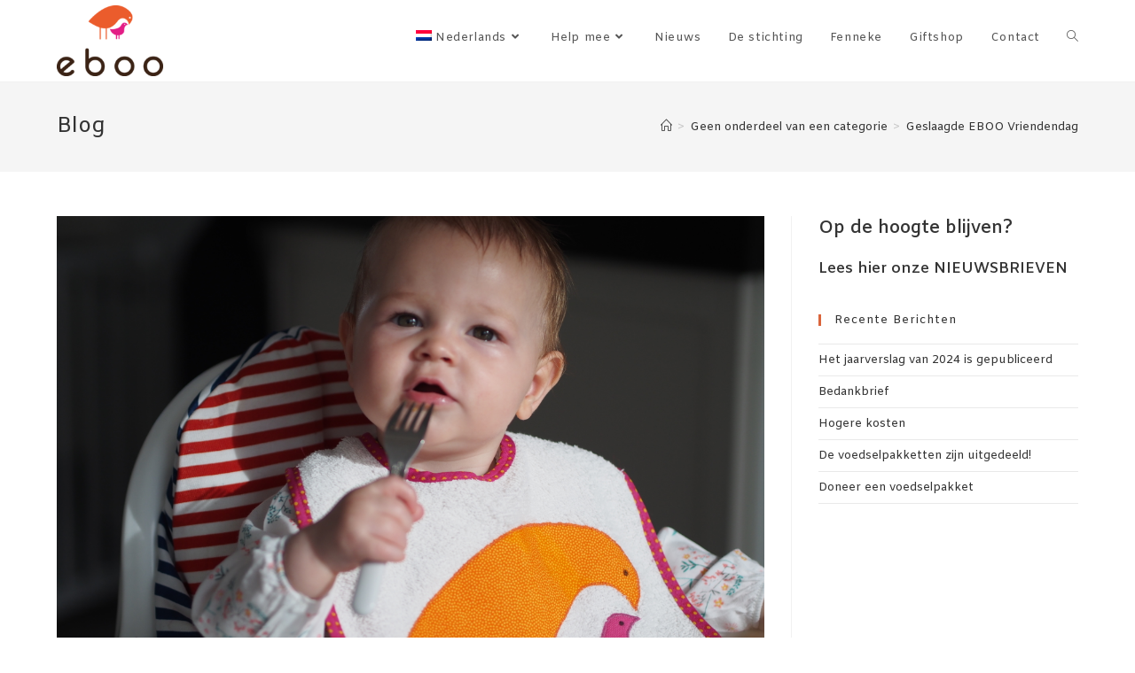

--- FILE ---
content_type: text/html; charset=UTF-8
request_url: https://www.ebooinkenia.nl/geslaagde-eboo-vriendendag/
body_size: 10486
content:
<!DOCTYPE html>
<html class="html" lang="nl-NL">
<head>
	<meta charset="UTF-8">
	<link rel="profile" href="https://gmpg.org/xfn/11">

	<title>Geslaagde EBOO Vriendendag &#8211; Eboo in Kenia</title>
<meta name='robots' content='max-image-preview:large' />
<link rel="alternate" hreflang="nl" href="https://www.ebooinkenia.nl/geslaagde-eboo-vriendendag/" />
<link rel="alternate" hreflang="x-default" href="https://www.ebooinkenia.nl/geslaagde-eboo-vriendendag/" />
<link rel="pingback" href="https://www.ebooinkenia.nl/xmlrpc.php">
<meta name="viewport" content="width=device-width, initial-scale=1"><link rel='dns-prefetch' href='//fonts.googleapis.com' />
<link rel='dns-prefetch' href='//s.w.org' />
<link rel="alternate" type="application/rss+xml" title="Eboo in Kenia &raquo; Feed" href="https://www.ebooinkenia.nl/feed/" />
<link rel="alternate" type="application/rss+xml" title="Eboo in Kenia &raquo; Reactiesfeed" href="https://www.ebooinkenia.nl/comments/feed/" />
<link rel="alternate" type="text/calendar" title="Eboo in Kenia &raquo; iCal Feed" href="https://www.ebooinkenia.nl/agenda/?ical=1" />
<link rel="alternate" type="application/rss+xml" title="Eboo in Kenia &raquo; Geslaagde EBOO Vriendendag Reactiesfeed" href="https://www.ebooinkenia.nl/geslaagde-eboo-vriendendag/feed/" />
		<script>
			window._wpemojiSettings = {"baseUrl":"https:\/\/s.w.org\/images\/core\/emoji\/13.1.0\/72x72\/","ext":".png","svgUrl":"https:\/\/s.w.org\/images\/core\/emoji\/13.1.0\/svg\/","svgExt":".svg","source":{"concatemoji":"https:\/\/www.ebooinkenia.nl\/wp-includes\/js\/wp-emoji-release.min.js?ver=5.8.12"}};
			!function(e,a,t){var n,r,o,i=a.createElement("canvas"),p=i.getContext&&i.getContext("2d");function s(e,t){var a=String.fromCharCode;p.clearRect(0,0,i.width,i.height),p.fillText(a.apply(this,e),0,0);e=i.toDataURL();return p.clearRect(0,0,i.width,i.height),p.fillText(a.apply(this,t),0,0),e===i.toDataURL()}function c(e){var t=a.createElement("script");t.src=e,t.defer=t.type="text/javascript",a.getElementsByTagName("head")[0].appendChild(t)}for(o=Array("flag","emoji"),t.supports={everything:!0,everythingExceptFlag:!0},r=0;r<o.length;r++)t.supports[o[r]]=function(e){if(!p||!p.fillText)return!1;switch(p.textBaseline="top",p.font="600 32px Arial",e){case"flag":return s([127987,65039,8205,9895,65039],[127987,65039,8203,9895,65039])?!1:!s([55356,56826,55356,56819],[55356,56826,8203,55356,56819])&&!s([55356,57332,56128,56423,56128,56418,56128,56421,56128,56430,56128,56423,56128,56447],[55356,57332,8203,56128,56423,8203,56128,56418,8203,56128,56421,8203,56128,56430,8203,56128,56423,8203,56128,56447]);case"emoji":return!s([10084,65039,8205,55357,56613],[10084,65039,8203,55357,56613])}return!1}(o[r]),t.supports.everything=t.supports.everything&&t.supports[o[r]],"flag"!==o[r]&&(t.supports.everythingExceptFlag=t.supports.everythingExceptFlag&&t.supports[o[r]]);t.supports.everythingExceptFlag=t.supports.everythingExceptFlag&&!t.supports.flag,t.DOMReady=!1,t.readyCallback=function(){t.DOMReady=!0},t.supports.everything||(n=function(){t.readyCallback()},a.addEventListener?(a.addEventListener("DOMContentLoaded",n,!1),e.addEventListener("load",n,!1)):(e.attachEvent("onload",n),a.attachEvent("onreadystatechange",function(){"complete"===a.readyState&&t.readyCallback()})),(n=t.source||{}).concatemoji?c(n.concatemoji):n.wpemoji&&n.twemoji&&(c(n.twemoji),c(n.wpemoji)))}(window,document,window._wpemojiSettings);
		</script>
		<style>
img.wp-smiley,
img.emoji {
	display: inline !important;
	border: none !important;
	box-shadow: none !important;
	height: 1em !important;
	width: 1em !important;
	margin: 0 .07em !important;
	vertical-align: -0.1em !important;
	background: none !important;
	padding: 0 !important;
}
</style>
	<link rel='stylesheet' id='wp-block-library-css'  href='https://www.ebooinkenia.nl/wp-includes/css/dist/block-library/style.min.css?ver=5.8.12' media='all' />
<style id='wp-block-library-theme-inline-css'>
#start-resizable-editor-section{display:none}.wp-block-audio figcaption{color:#555;font-size:13px;text-align:center}.is-dark-theme .wp-block-audio figcaption{color:hsla(0,0%,100%,.65)}.wp-block-code{font-family:Menlo,Consolas,monaco,monospace;color:#1e1e1e;padding:.8em 1em;border:1px solid #ddd;border-radius:4px}.wp-block-embed figcaption{color:#555;font-size:13px;text-align:center}.is-dark-theme .wp-block-embed figcaption{color:hsla(0,0%,100%,.65)}.blocks-gallery-caption{color:#555;font-size:13px;text-align:center}.is-dark-theme .blocks-gallery-caption{color:hsla(0,0%,100%,.65)}.wp-block-image figcaption{color:#555;font-size:13px;text-align:center}.is-dark-theme .wp-block-image figcaption{color:hsla(0,0%,100%,.65)}.wp-block-pullquote{border-top:4px solid;border-bottom:4px solid;margin-bottom:1.75em;color:currentColor}.wp-block-pullquote__citation,.wp-block-pullquote cite,.wp-block-pullquote footer{color:currentColor;text-transform:uppercase;font-size:.8125em;font-style:normal}.wp-block-quote{border-left:.25em solid;margin:0 0 1.75em;padding-left:1em}.wp-block-quote cite,.wp-block-quote footer{color:currentColor;font-size:.8125em;position:relative;font-style:normal}.wp-block-quote.has-text-align-right{border-left:none;border-right:.25em solid;padding-left:0;padding-right:1em}.wp-block-quote.has-text-align-center{border:none;padding-left:0}.wp-block-quote.is-large,.wp-block-quote.is-style-large{border:none}.wp-block-search .wp-block-search__label{font-weight:700}.wp-block-group.has-background{padding:1.25em 2.375em;margin-top:0;margin-bottom:0}.wp-block-separator{border:none;border-bottom:2px solid;margin-left:auto;margin-right:auto;opacity:.4}.wp-block-separator:not(.is-style-wide):not(.is-style-dots){width:100px}.wp-block-separator.has-background:not(.is-style-dots){border-bottom:none;height:1px}.wp-block-separator.has-background:not(.is-style-wide):not(.is-style-dots){height:2px}.wp-block-table thead{border-bottom:3px solid}.wp-block-table tfoot{border-top:3px solid}.wp-block-table td,.wp-block-table th{padding:.5em;border:1px solid;word-break:normal}.wp-block-table figcaption{color:#555;font-size:13px;text-align:center}.is-dark-theme .wp-block-table figcaption{color:hsla(0,0%,100%,.65)}.wp-block-video figcaption{color:#555;font-size:13px;text-align:center}.is-dark-theme .wp-block-video figcaption{color:hsla(0,0%,100%,.65)}.wp-block-template-part.has-background{padding:1.25em 2.375em;margin-top:0;margin-bottom:0}#end-resizable-editor-section{display:none}
</style>
<link rel='stylesheet' id='wpml-legacy-horizontal-list-0-css'  href='//www.ebooinkenia.nl/wp-content/plugins/sitepress-multilingual-cms/templates/language-switchers/legacy-list-horizontal/style.min.css?ver=1' media='all' />
<style id='wpml-legacy-horizontal-list-0-inline-css'>
.wpml-ls-statics-shortcode_actions{background-color:#eeeeee;}.wpml-ls-statics-shortcode_actions, .wpml-ls-statics-shortcode_actions .wpml-ls-sub-menu, .wpml-ls-statics-shortcode_actions a {border-color:#cdcdcd;}.wpml-ls-statics-shortcode_actions a {color:#444444;background-color:#ffffff;}.wpml-ls-statics-shortcode_actions a:hover,.wpml-ls-statics-shortcode_actions a:focus {color:#000000;background-color:#eeeeee;}.wpml-ls-statics-shortcode_actions .wpml-ls-current-language>a {color:#444444;background-color:#ffffff;}.wpml-ls-statics-shortcode_actions .wpml-ls-current-language:hover>a, .wpml-ls-statics-shortcode_actions .wpml-ls-current-language>a:focus {color:#000000;background-color:#eeeeee;}
</style>
<link rel='stylesheet' id='wpml-menu-item-0-css'  href='//www.ebooinkenia.nl/wp-content/plugins/sitepress-multilingual-cms/templates/language-switchers/menu-item/style.min.css?ver=1' media='all' />
<link rel='stylesheet' id='font-awesome-css'  href='https://www.ebooinkenia.nl/wp-content/themes/oceanwp/assets/fonts/fontawesome/css/all.min.css?ver=5.15.1' media='all' />
<link rel='stylesheet' id='simple-line-icons-css'  href='https://www.ebooinkenia.nl/wp-content/themes/oceanwp/assets/css/third/simple-line-icons.min.css?ver=2.4.0' media='all' />
<link rel='stylesheet' id='oceanwp-style-css'  href='https://www.ebooinkenia.nl/wp-content/themes/oceanwp/assets/css/style.min.css?ver=3.1.0' media='all' />
<link rel='stylesheet' id='fontawesome-css'  href='https://www.ebooinkenia.nl/wp-content/themes/oceanwp/inc/customizer/assets/css/fontawesome-all.min.css?ver=5.8.2' media='all' />
<link rel='stylesheet' id='oceanwp-google-font-amiko-css'  href='//fonts.googleapis.com/css?family=Amiko%3A100%2C200%2C300%2C400%2C500%2C600%2C700%2C800%2C900%2C100i%2C200i%2C300i%2C400i%2C500i%2C600i%2C700i%2C800i%2C900i&#038;subset=latin&#038;display=swap&#038;ver=5.8.12' media='all' />
<link rel='stylesheet' id='oe-widgets-style-css'  href='https://www.ebooinkenia.nl/wp-content/plugins/ocean-extra/assets/css/widgets.css?ver=5.8.12' media='all' />
<script src='https://www.ebooinkenia.nl/wp-content/themes/oceanwp/assets/js/vendors/smoothscroll.min.js?ver=3.1.0' id='ow-smoothscroll-js'></script>
<script src='https://www.ebooinkenia.nl/wp-includes/js/jquery/jquery.min.js?ver=3.6.0' id='jquery-core-js'></script>
<script src='https://www.ebooinkenia.nl/wp-includes/js/jquery/jquery-migrate.min.js?ver=3.3.2' id='jquery-migrate-js'></script>
<link rel="https://api.w.org/" href="https://www.ebooinkenia.nl/wp-json/" /><link rel="alternate" type="application/json" href="https://www.ebooinkenia.nl/wp-json/wp/v2/posts/989" /><link rel="EditURI" type="application/rsd+xml" title="RSD" href="https://www.ebooinkenia.nl/xmlrpc.php?rsd" />
<link rel="wlwmanifest" type="application/wlwmanifest+xml" href="https://www.ebooinkenia.nl/wp-includes/wlwmanifest.xml" /> 
<meta name="generator" content="WordPress 5.8.12" />
<link rel="canonical" href="https://www.ebooinkenia.nl/geslaagde-eboo-vriendendag/" />
<link rel='shortlink' href='https://www.ebooinkenia.nl/?p=989' />
<link rel="alternate" type="application/json+oembed" href="https://www.ebooinkenia.nl/wp-json/oembed/1.0/embed?url=https%3A%2F%2Fwww.ebooinkenia.nl%2Fgeslaagde-eboo-vriendendag%2F" />
<link rel="alternate" type="text/xml+oembed" href="https://www.ebooinkenia.nl/wp-json/oembed/1.0/embed?url=https%3A%2F%2Fwww.ebooinkenia.nl%2Fgeslaagde-eboo-vriendendag%2F&#038;format=xml" />
<meta name="generator" content="WPML ver:4.5.1 stt:38,1,4;" />
<meta name="tec-api-version" content="v1"><meta name="tec-api-origin" content="https://www.ebooinkenia.nl"><link rel="https://theeventscalendar.com/" href="https://www.ebooinkenia.nl/wp-json/tribe/events/v1/" /><link rel="icon" href="https://www.ebooinkenia.nl/wp-content/uploads/2019/10/Favicon-1.png" sizes="32x32" />
<link rel="icon" href="https://www.ebooinkenia.nl/wp-content/uploads/2019/10/Favicon-1.png" sizes="192x192" />
<link rel="apple-touch-icon" href="https://www.ebooinkenia.nl/wp-content/uploads/2019/10/Favicon-1.png" />
<meta name="msapplication-TileImage" content="https://www.ebooinkenia.nl/wp-content/uploads/2019/10/Favicon-1.png" />
<!-- OceanWP CSS -->
<style type="text/css">
/* General CSS */a:hover,a.light:hover,.theme-heading .text::before,.theme-heading .text::after,#top-bar-content >a:hover,#top-bar-social li.oceanwp-email a:hover,#site-navigation-wrap .dropdown-menu >li >a:hover,#site-header.medium-header #medium-searchform button:hover,.oceanwp-mobile-menu-icon a:hover,.blog-entry.post .blog-entry-header .entry-title a:hover,.blog-entry.post .blog-entry-readmore a:hover,.blog-entry.thumbnail-entry .blog-entry-category a,ul.meta li a:hover,.dropcap,.single nav.post-navigation .nav-links .title,body .related-post-title a:hover,body #wp-calendar caption,body .contact-info-widget.default i,body .contact-info-widget.big-icons i,body .custom-links-widget .oceanwp-custom-links li a:hover,body .custom-links-widget .oceanwp-custom-links li a:hover:before,body .posts-thumbnails-widget li a:hover,body .social-widget li.oceanwp-email a:hover,.comment-author .comment-meta .comment-reply-link,#respond #cancel-comment-reply-link:hover,#footer-widgets .footer-box a:hover,#footer-bottom a:hover,#footer-bottom #footer-bottom-menu a:hover,.sidr a:hover,.sidr-class-dropdown-toggle:hover,.sidr-class-menu-item-has-children.active >a,.sidr-class-menu-item-has-children.active >a >.sidr-class-dropdown-toggle,input[type=checkbox]:checked:before{color:#da653c}.single nav.post-navigation .nav-links .title .owp-icon use,.blog-entry.post .blog-entry-readmore a:hover .owp-icon use,body .contact-info-widget.default .owp-icon use,body .contact-info-widget.big-icons .owp-icon use{stroke:#da653c}input[type="button"],input[type="reset"],input[type="submit"],button[type="submit"],.button,#site-navigation-wrap .dropdown-menu >li.btn >a >span,.thumbnail:hover i,.post-quote-content,.omw-modal .omw-close-modal,body .contact-info-widget.big-icons li:hover i,body div.wpforms-container-full .wpforms-form input[type=submit],body div.wpforms-container-full .wpforms-form button[type=submit],body div.wpforms-container-full .wpforms-form .wpforms-page-button{background-color:#da653c}.thumbnail:hover .link-post-svg-icon{background-color:#da653c}body .contact-info-widget.big-icons li:hover .owp-icon{background-color:#da653c}.widget-title{border-color:#da653c}blockquote{border-color:#da653c}#searchform-dropdown{border-color:#da653c}.dropdown-menu .sub-menu{border-color:#da653c}.blog-entry.large-entry .blog-entry-readmore a:hover{border-color:#da653c}.oceanwp-newsletter-form-wrap input[type="email"]:focus{border-color:#da653c}.social-widget li.oceanwp-email a:hover{border-color:#da653c}#respond #cancel-comment-reply-link:hover{border-color:#da653c}body .contact-info-widget.big-icons li:hover i{border-color:#da653c}#footer-widgets .oceanwp-newsletter-form-wrap input[type="email"]:focus{border-color:#da653c}blockquote,.wp-block-quote{border-left-color:#da653c}body .contact-info-widget.big-icons li:hover .owp-icon{border-color:#da653c}input[type="button"]:hover,input[type="reset"]:hover,input[type="submit"]:hover,button[type="submit"]:hover,input[type="button"]:focus,input[type="reset"]:focus,input[type="submit"]:focus,button[type="submit"]:focus,.button:hover,#site-navigation-wrap .dropdown-menu >li.btn >a:hover >span,.post-quote-author,.omw-modal .omw-close-modal:hover,body div.wpforms-container-full .wpforms-form input[type=submit]:hover,body div.wpforms-container-full .wpforms-form button[type=submit]:hover,body div.wpforms-container-full .wpforms-form .wpforms-page-button:hover{background-color:#d13884}/* Header CSS */#site-header-inner{padding:6px 0 6px 0}#site-header.has-header-media .overlay-header-media{background-color:rgba(0,0,0,0.5)}#site-logo #site-logo-inner a img,#site-header.center-header #site-navigation-wrap .middle-site-logo a img{max-width:120px}.effect-one #site-navigation-wrap .dropdown-menu >li >a.menu-link >span:after,.effect-three #site-navigation-wrap .dropdown-menu >li >a.menu-link >span:after,.effect-five #site-navigation-wrap .dropdown-menu >li >a.menu-link >span:before,.effect-five #site-navigation-wrap .dropdown-menu >li >a.menu-link >span:after,.effect-nine #site-navigation-wrap .dropdown-menu >li >a.menu-link >span:before,.effect-nine #site-navigation-wrap .dropdown-menu >li >a.menu-link >span:after{background-color:#d13884}.effect-four #site-navigation-wrap .dropdown-menu >li >a.menu-link >span:before,.effect-four #site-navigation-wrap .dropdown-menu >li >a.menu-link >span:after,.effect-seven #site-navigation-wrap .dropdown-menu >li >a.menu-link:hover >span:after,.effect-seven #site-navigation-wrap .dropdown-menu >li.sfHover >a.menu-link >span:after{color:#d13884}.effect-seven #site-navigation-wrap .dropdown-menu >li >a.menu-link:hover >span:after,.effect-seven #site-navigation-wrap .dropdown-menu >li.sfHover >a.menu-link >span:after{text-shadow:10px 0 #d13884,-10px 0 #d13884}#site-navigation-wrap .dropdown-menu >li >a:hover,.oceanwp-mobile-menu-icon a:hover,#searchform-header-replace-close:hover{color:#da653c}#site-navigation-wrap .dropdown-menu >li >a:hover .owp-icon use,.oceanwp-mobile-menu-icon a:hover .owp-icon use,#searchform-header-replace-close:hover .owp-icon use{stroke:#da653c}#site-navigation-wrap .dropdown-menu >.current-menu-item >a,#site-navigation-wrap .dropdown-menu >.current-menu-ancestor >a,#site-navigation-wrap .dropdown-menu >.current-menu-item >a:hover,#site-navigation-wrap .dropdown-menu >.current-menu-ancestor >a:hover{color:#da653c}.dropdown-menu .sub-menu,#searchform-dropdown,.current-shop-items-dropdown{border-color:#d13884}/* Footer Bottom CSS */#footer-bottom{background-color:#fafafa}/* Typography CSS */body{font-family:Amiko;color:#606060}h1,h2,h3,h4,h5,h6,.theme-heading,.widget-title,.oceanwp-widget-recent-posts-title,.comment-reply-title,.entry-title,.sidebar-box .widget-title{font-family:Amiko}
</style></head>

<body data-rsssl=1 class="post-template-default single single-post postid-989 single-format-standard wp-custom-logo wp-embed-responsive tribe-no-js oceanwp-theme dropdown-mobile default-breakpoint has-sidebar content-right-sidebar post-in-category-geen-onderdeel-van-een-categorie has-breadcrumbs has-blog-grid has-fixed-footer elementor-default elementor-kit-2146" itemscope="itemscope" itemtype="https://schema.org/Article">

	
	
	<div id="outer-wrap" class="site clr">

		<a class="skip-link screen-reader-text" href="#main">Ga naar inhoud</a>

		
		<div id="wrap" class="clr">

			
			
<header id="site-header" class="minimal-header effect-one clr" data-height="74" itemscope="itemscope" itemtype="https://schema.org/WPHeader" role="banner">

	
					
			<div id="site-header-inner" class="clr container">

				
				

<div id="site-logo" class="clr" itemscope itemtype="https://schema.org/Brand" >

	
	<div id="site-logo-inner" class="clr">

		<a href="https://www.ebooinkenia.nl/" class="custom-logo-link" rel="home"><img width="184" height="122" src="https://www.ebooinkenia.nl/wp-content/uploads/2018/11/cropped-logo-eboo.png" class="custom-logo" alt="Eboo in Kenia" /></a>
	</div><!-- #site-logo-inner -->

	
	
</div><!-- #site-logo -->

			<div id="site-navigation-wrap" class="clr">
			
			
			
			<nav id="site-navigation" class="navigation main-navigation clr" itemscope="itemscope" itemtype="https://schema.org/SiteNavigationElement" role="navigation" >

				<ul id="menu-hoofdmenu" class="main-menu dropdown-menu sf-menu"><li id="menu-item-wpml-ls-2-nl" class="menu-item-language menu-item-language-current menu-item wpml-ls-slot-2 wpml-ls-item wpml-ls-item-nl wpml-ls-current-language wpml-ls-menu-item wpml-ls-first-item menu-item-type-wpml_ls_menu_item menu-item-object-wpml_ls_menu_item menu-item-has-children dropdown menu-item-wpml-ls-2-nl"><a title="Nederlands" href="https://www.ebooinkenia.nl/geslaagde-eboo-vriendendag/" class="menu-link"><span class="text-wrap"><img
            class="wpml-ls-flag"
            src="https://www.ebooinkenia.nl/wp-content/plugins/sitepress-multilingual-cms/res/flags/nl.png"
            alt=""
            
            
    /><span class="wpml-ls-native" lang="nl">Nederlands</span><i class="nav-arrow fa fa-angle-down" aria-hidden="true" role="img"></i></span></a>
<ul class="sub-menu">
	<li id="menu-item-wpml-ls-2-en" class="menu-item-language menu-item wpml-ls-slot-2 wpml-ls-item wpml-ls-item-en wpml-ls-menu-item menu-item-type-wpml_ls_menu_item menu-item-object-wpml_ls_menu_item menu-item-wpml-ls-2-en"><a title="English" href="https://www.ebooinkenia.nl/?lang=en" class="menu-link"><span class="text-wrap"><img
            class="wpml-ls-flag"
            src="https://www.ebooinkenia.nl/wp-content/plugins/sitepress-multilingual-cms/res/flags/en.png"
            alt=""
            
            
    /><span class="wpml-ls-native" lang="en">English</span></span></a></li>	<li id="menu-item-wpml-ls-2-fr" class="menu-item-language menu-item wpml-ls-slot-2 wpml-ls-item wpml-ls-item-fr wpml-ls-menu-item wpml-ls-last-item menu-item-type-wpml_ls_menu_item menu-item-object-wpml_ls_menu_item menu-item-wpml-ls-2-fr"><a title="Français" href="https://www.ebooinkenia.nl/?lang=fr" class="menu-link"><span class="text-wrap"><img
            class="wpml-ls-flag"
            src="https://www.ebooinkenia.nl/wp-content/plugins/sitepress-multilingual-cms/res/flags/fr.png"
            alt=""
            
            
    /><span class="wpml-ls-native" lang="fr">Français</span></span></a></li></ul>
</li><li id="menu-item-394" class="menu-item menu-item-type-custom menu-item-object-custom menu-item-has-children dropdown menu-item-394"><a href="#" class="menu-link"><span class="text-wrap">Help mee<i class="nav-arrow fa fa-angle-down" aria-hidden="true" role="img"></i></span></a>
<ul class="sub-menu">
	<li id="menu-item-393" class="menu-item menu-item-type-post_type menu-item-object-page menu-item-393"><a href="https://www.ebooinkenia.nl/sponsorkliks/" class="menu-link"><span class="text-wrap">Sponsorkliks</span></a></li>	<li id="menu-item-480" class="menu-item menu-item-type-post_type menu-item-object-page menu-item-480"><a href="https://www.ebooinkenia.nl/vrienden-van-eboo/" class="menu-link"><span class="text-wrap">Vrienden van EBOO</span></a></li></ul>
</li><li id="menu-item-37" class="menu-item menu-item-type-post_type menu-item-object-page current_page_parent menu-item-37"><a href="https://www.ebooinkenia.nl/nieuws/" class="menu-link"><span class="text-wrap">Nieuws</span></a></li><li id="menu-item-382" class="menu-item menu-item-type-post_type menu-item-object-page menu-item-382"><a href="https://www.ebooinkenia.nl/over-eboo/" class="menu-link"><span class="text-wrap">De stichting</span></a></li><li id="menu-item-32" class="menu-item menu-item-type-post_type menu-item-object-page menu-item-32"><a href="https://www.ebooinkenia.nl/fenneke/" class="menu-link"><span class="text-wrap">Fenneke</span></a></li><li id="menu-item-238" class="menu-item menu-item-type-post_type menu-item-object-page menu-item-238"><a href="https://www.ebooinkenia.nl/giftshop-2/" class="menu-link"><span class="text-wrap">Giftshop</span></a></li><li id="menu-item-29" class="menu-item menu-item-type-post_type menu-item-object-page menu-item-29"><a href="https://www.ebooinkenia.nl/contact/" class="menu-link"><span class="text-wrap">Contact</span></a></li><li class="search-toggle-li" ><a href="javascript:void(0)" class="site-search-toggle search-dropdown-toggle" aria-label="Search website"><i class=" icon-magnifier" aria-hidden="true" role="img"></i></a></li></ul>
<div id="searchform-dropdown" class="header-searchform-wrap clr" >
	
<form role="search" method="get" class="searchform" action="https://www.ebooinkenia.nl/">
	<label for="ocean-search-form-1">
		<span class="screen-reader-text">Zoek op deze site</span>
		<input type="search" id="ocean-search-form-1" class="field" autocomplete="off" placeholder="Zoeken" name="s">
			</label>
	<input type='hidden' name='lang' value='nl' /></form>
</div><!-- #searchform-dropdown -->

			</nav><!-- #site-navigation -->

			
			
					</div><!-- #site-navigation-wrap -->
			
		
	
				
	
	<div class="oceanwp-mobile-menu-icon clr mobile-right">

		
		
		
		<a href="javascript:void(0)" class="mobile-menu"  aria-label="Mobiel menu">
							<i class="fa fa-bars" aria-hidden="true"></i>
								<span class="oceanwp-text">Menu</span>
				<span class="oceanwp-close-text">Sluiten</span>
						</a>

		
		
		
	</div><!-- #oceanwp-mobile-menu-navbar -->

	

			</div><!-- #site-header-inner -->

			
<div id="mobile-dropdown" class="clr" >

	<nav class="clr" itemscope="itemscope" itemtype="https://schema.org/SiteNavigationElement">

		
	<div id="mobile-nav" class="navigation clr">

		<ul id="menu-hoofdmenu-1" class="menu"><li class="menu-item-language menu-item-language-current menu-item wpml-ls-slot-2 wpml-ls-item wpml-ls-item-nl wpml-ls-current-language wpml-ls-menu-item wpml-ls-first-item menu-item-type-wpml_ls_menu_item menu-item-object-wpml_ls_menu_item menu-item-has-children menu-item-wpml-ls-2-nl"><a title="Nederlands" href="https://www.ebooinkenia.nl/geslaagde-eboo-vriendendag/"><img
            class="wpml-ls-flag"
            src="https://www.ebooinkenia.nl/wp-content/plugins/sitepress-multilingual-cms/res/flags/nl.png"
            alt=""
            
            
    /><span class="wpml-ls-native" lang="nl">Nederlands</span></a>
<ul class="sub-menu">
	<li class="menu-item-language menu-item wpml-ls-slot-2 wpml-ls-item wpml-ls-item-en wpml-ls-menu-item menu-item-type-wpml_ls_menu_item menu-item-object-wpml_ls_menu_item menu-item-wpml-ls-2-en"><a title="English" href="https://www.ebooinkenia.nl/?lang=en"><img
            class="wpml-ls-flag"
            src="https://www.ebooinkenia.nl/wp-content/plugins/sitepress-multilingual-cms/res/flags/en.png"
            alt=""
            
            
    /><span class="wpml-ls-native" lang="en">English</span></a></li>
	<li class="menu-item-language menu-item wpml-ls-slot-2 wpml-ls-item wpml-ls-item-fr wpml-ls-menu-item wpml-ls-last-item menu-item-type-wpml_ls_menu_item menu-item-object-wpml_ls_menu_item menu-item-wpml-ls-2-fr"><a title="Français" href="https://www.ebooinkenia.nl/?lang=fr"><img
            class="wpml-ls-flag"
            src="https://www.ebooinkenia.nl/wp-content/plugins/sitepress-multilingual-cms/res/flags/fr.png"
            alt=""
            
            
    /><span class="wpml-ls-native" lang="fr">Français</span></a></li>
</ul>
</li>
<li class="menu-item menu-item-type-custom menu-item-object-custom menu-item-has-children menu-item-394"><a href="#">Help mee</a>
<ul class="sub-menu">
	<li class="menu-item menu-item-type-post_type menu-item-object-page menu-item-393"><a href="https://www.ebooinkenia.nl/sponsorkliks/">Sponsorkliks</a></li>
	<li class="menu-item menu-item-type-post_type menu-item-object-page menu-item-480"><a href="https://www.ebooinkenia.nl/vrienden-van-eboo/">Vrienden van EBOO</a></li>
</ul>
</li>
<li class="menu-item menu-item-type-post_type menu-item-object-page current_page_parent menu-item-37"><a href="https://www.ebooinkenia.nl/nieuws/">Nieuws</a></li>
<li class="menu-item menu-item-type-post_type menu-item-object-page menu-item-382"><a href="https://www.ebooinkenia.nl/over-eboo/">De stichting</a></li>
<li class="menu-item menu-item-type-post_type menu-item-object-page menu-item-32"><a href="https://www.ebooinkenia.nl/fenneke/">Fenneke</a></li>
<li class="menu-item menu-item-type-post_type menu-item-object-page menu-item-238"><a href="https://www.ebooinkenia.nl/giftshop-2/">Giftshop</a></li>
<li class="menu-item menu-item-type-post_type menu-item-object-page menu-item-29"><a href="https://www.ebooinkenia.nl/contact/">Contact</a></li>
</ul>
	</div>


<div id="mobile-menu-search" class="clr">
	<form aria-label="Zoek op deze site" method="get" action="https://www.ebooinkenia.nl/" class="mobile-searchform" role="search">
		<input aria-label="Zoekopdracht invoegen" value="" class="field" id="ocean-mobile-search-2" type="search" name="s" autocomplete="off" placeholder="Zoeken" />
		<button aria-label="Verzend zoekopdracht" type="submit" class="searchform-submit">
			<i class=" icon-magnifier" aria-hidden="true" role="img"></i>		</button>
				<input type='hidden' name='lang' value='nl' />	</form>
</div><!-- .mobile-menu-search -->

	</nav>

</div>

			
			
		
		
</header><!-- #site-header -->


			
			<main id="main" class="site-main clr"  role="main">

				

<header class="page-header">

	
	<div class="container clr page-header-inner">

		
			<h1 class="page-header-title clr" itemprop="headline">Blog</h1>

			
		
		<nav aria-label="Kruimelpaden" class="site-breadcrumbs clr position-" itemprop="breadcrumb"><ol class="trail-items" itemscope itemtype="http://schema.org/BreadcrumbList"><meta name="numberOfItems" content="3" /><meta name="itemListOrder" content="Ascending" /><li class="trail-item trail-begin" itemprop="itemListElement" itemscope itemtype="https://schema.org/ListItem"><a href="https://www.ebooinkenia.nl" rel="home" aria-label="Home" itemtype="https://schema.org/Thing" itemprop="item"><span itemprop="name"><i class=" icon-home" aria-hidden="true" role="img"></i><span class="breadcrumb-home has-icon">Home</span></span></a><span class="breadcrumb-sep">></span><meta content="1" itemprop="position" /></li><li class="trail-item" itemprop="itemListElement" itemscope itemtype="https://schema.org/ListItem"><a href="https://www.ebooinkenia.nl/category/geen-onderdeel-van-een-categorie/" itemtype="https://schema.org/Thing" itemprop="item"><span itemprop="name">Geen onderdeel van een categorie</span></a><span class="breadcrumb-sep">></span><meta content="2" itemprop="position" /></li><li class="trail-item trail-end" itemprop="itemListElement" itemscope itemtype="https://schema.org/ListItem"><a href="https://www.ebooinkenia.nl/geslaagde-eboo-vriendendag/" itemtype="https://schema.org/Thing" itemprop="item"><span itemprop="name">Geslaagde EBOO Vriendendag</span></a><meta content="3" itemprop="position" /></li></ol></nav>
	</div><!-- .page-header-inner -->

	
	
</header><!-- .page-header -->


	
	<div id="content-wrap" class="container clr">

		
		<div id="primary" class="content-area clr">

			
			<div id="content" class="site-content clr">

				
				
<article id="post-989">

	
<div class="thumbnail">

	<img width="4608" height="3456" src="https://www.ebooinkenia.nl/wp-content/uploads/2017/05/P5211655.jpg" class="attachment-full size-full wp-post-image" alt="Je bekijkt nu Geslaagde EBOO Vriendendag" loading="lazy" itemprop="image" srcset="https://www.ebooinkenia.nl/wp-content/uploads/2017/05/P5211655.jpg 4608w, https://www.ebooinkenia.nl/wp-content/uploads/2017/05/P5211655-300x225.jpg 300w, https://www.ebooinkenia.nl/wp-content/uploads/2017/05/P5211655-768x576.jpg 768w, https://www.ebooinkenia.nl/wp-content/uploads/2017/05/P5211655-1024x768.jpg 1024w" sizes="(max-width: 4608px) 100vw, 4608px" />		<div class="thumbnail-caption">
			OLYMPUS DIGITAL CAMERA		</div>
		
</div><!-- .thumbnail -->


<header class="entry-header clr">
	<h2 class="single-post-title entry-title" itemprop="headline">Geslaagde EBOO Vriendendag</h2><!-- .single-post-title -->
</header><!-- .entry-header -->


<ul class="meta ospm-default clr">

	
					<li class="meta-author" itemprop="name"><span class="screen-reader-text">Bericht auteur:</span><i class=" icon-user" aria-hidden="true" role="img"></i><a href="https://www.ebooinkenia.nl/author/ebooinkenia/" title="Berichten van ebooinkenia" rel="author"  itemprop="author" itemscope="itemscope" itemtype="https://schema.org/Person">ebooinkenia</a></li>
		
		
		
		
		
		
	
		
					<li class="meta-date" itemprop="datePublished"><span class="screen-reader-text">Bericht gepubliceerd op:</span><i class=" icon-clock" aria-hidden="true" role="img"></i>21 mei 2017</li>
		
		
		
		
		
	
		
		
		
					<li class="meta-cat"><span class="screen-reader-text">Berichtcategorie:</span><i class=" icon-folder" aria-hidden="true" role="img"></i><a href="https://www.ebooinkenia.nl/category/geen-onderdeel-van-een-categorie/" rel="category tag">Geen onderdeel van een categorie</a></li>
		
		
		
	
		
		
		
		
		
					<li class="meta-comments"><span class="screen-reader-text">Bericht reacties:</span><i class=" icon-bubble" aria-hidden="true" role="img"></i><a href="https://www.ebooinkenia.nl/geslaagde-eboo-vriendendag/#respond" class="comments-link" >0 Reacties</a></li>
		
	
</ul>



<div class="entry-content clr" itemprop="text">
	<p>We kijken terug op een geslaagde EBOO Vriendendag. Na een flinke hoosbui in het begin hebben we het de rest van de middag/avond droog gehouden en konden we genieten van de heerlijke tuin, de wok, de barbecue en elkaar. Wat was het gezellig!</p>
<p>Er was zelfs een sponsor die het logo van EBOO heeft verwerkt in een slab. De slab ging natuurlijk mee naar huis met onze voorzitter Jeroen voor zijn dochtertje. Hij stuurde ons vanochtend deze foto. Prachtig!</p>

</div><!-- .entry -->

<div class="post-tags clr">
	</div>




	<section id="related-posts" class="clr">

		<h3 class="theme-heading related-posts-title">
			<span class="text">Dit vind je vast ook leuk</span>
		</h3>

		<div class="oceanwp-row clr">

			
			
				
				<article class="related-post clr col span_1_of_3 col-1 post-971 post type-post status-publish format-standard has-post-thumbnail hentry category-geen-onderdeel-van-een-categorie entry has-media">

					
						<figure class="related-post-media clr">

							<a href="https://www.ebooinkenia.nl/yes-we-hebben-een-sponsor-voor-noor/" class="related-thumb">

								<img width="300" height="225" src="https://www.ebooinkenia.nl/wp-content/uploads/2017/05/Noor-Abu-Bakr-300x225.jpg" class="attachment-medium size-medium wp-post-image" alt="Lees meer over het artikel Yes, we hebben een sponsor voor Noor!" loading="lazy" itemprop="image" srcset="https://www.ebooinkenia.nl/wp-content/uploads/2017/05/Noor-Abu-Bakr-300x225.jpg 300w, https://www.ebooinkenia.nl/wp-content/uploads/2017/05/Noor-Abu-Bakr-768x576.jpg 768w, https://www.ebooinkenia.nl/wp-content/uploads/2017/05/Noor-Abu-Bakr-1024x768.jpg 1024w, https://www.ebooinkenia.nl/wp-content/uploads/2017/05/Noor-Abu-Bakr-e1493835845447.jpg 700w" sizes="(max-width: 300px) 100vw, 300px" />							</a>

						</figure>

					
					<h3 class="related-post-title">
						<a href="https://www.ebooinkenia.nl/yes-we-hebben-een-sponsor-voor-noor/" rel="bookmark">Yes, we hebben een sponsor voor Noor!</a>
					</h3><!-- .related-post-title -->

								
						<time class="published" datetime="2017-05-03T19:26:07+01:00"><i class=" icon-clock" aria-hidden="true" role="img"></i>3 mei 2017</time>
						
					
				</article><!-- .related-post -->

				
			
				
				<article class="related-post clr col span_1_of_3 col-2 post-2448 post type-post status-publish format-standard hentry category-geen-onderdeel-van-een-categorie entry">

					
					<h3 class="related-post-title">
						<a href="https://www.ebooinkenia.nl/update-situatie-kenia/" rel="bookmark">Update situatie Kenia</a>
					</h3><!-- .related-post-title -->

								
						<time class="published" datetime="2024-10-10T22:41:18+01:00"><i class=" icon-clock" aria-hidden="true" role="img"></i>10 oktober 2024</time>
						
					
				</article><!-- .related-post -->

				
			
				
				<article class="related-post clr col span_1_of_3 col-3 post-612 post type-post status-publish format-standard has-post-thumbnail hentry category-geen-onderdeel-van-een-categorie entry has-media">

					
						<figure class="related-post-media clr">

							<a href="https://www.ebooinkenia.nl/gezocht-159-breisters/" class="related-thumb">

								<img width="211" height="300" src="https://www.ebooinkenia.nl/wp-content/uploads/2015/03/gezocht-159-breisters-211x300.jpg" class="attachment-medium size-medium wp-post-image" alt="Lees meer over het artikel Gezocht: 159 breisters!" loading="lazy" itemprop="image" srcset="https://www.ebooinkenia.nl/wp-content/uploads/2015/03/gezocht-159-breisters-211x300.jpg 211w, https://www.ebooinkenia.nl/wp-content/uploads/2015/03/gezocht-159-breisters-721x1024.jpg 721w, https://www.ebooinkenia.nl/wp-content/uploads/2015/03/gezocht-159-breisters.jpg 874w" sizes="(max-width: 211px) 100vw, 211px" />							</a>

						</figure>

					
					<h3 class="related-post-title">
						<a href="https://www.ebooinkenia.nl/gezocht-159-breisters/" rel="bookmark">Gezocht: 159 breisters!</a>
					</h3><!-- .related-post-title -->

								
						<time class="published" datetime="2015-03-20T11:50:59+01:00"><i class=" icon-clock" aria-hidden="true" role="img"></i>20 maart 2015</time>
						
					
				</article><!-- .related-post -->

				
			
		</div><!-- .oceanwp-row -->

	</section><!-- .related-posts -->




<section id="comments" class="comments-area clr has-comments">

	
	
		<div id="respond" class="comment-respond">
		<h3 id="reply-title" class="comment-reply-title">Geef een antwoord <small><a rel="nofollow" id="cancel-comment-reply-link" href="/geslaagde-eboo-vriendendag/#respond" style="display:none;">Reactie annuleren</a></small></h3><form action="https://www.ebooinkenia.nl/wp-comments-post.php" method="post" id="commentform" class="comment-form" novalidate><div class="comment-textarea"><label for="comment" class="screen-reader-text">Reactie</label><textarea name="comment" id="comment" cols="39" rows="4" tabindex="0" class="textarea-comment" placeholder="Plaats hier je reactie..."></textarea></div><input name="wpml_language_code" type="hidden" value="nl" /><div class="comment-form-author"><label for="author" class="screen-reader-text">Vul je (gebruikers)naam in om te reageren</label><input type="text" name="author" id="author" value="" placeholder="Naam (vereist)" size="22" tabindex="0" aria-required="true" class="input-name" /></div>
<div class="comment-form-email"><label for="email" class="screen-reader-text">Vul je e-mail in om te kunnen reageren</label><input type="text" name="email" id="email" value="" placeholder="E-mail (vereist)" size="22" tabindex="0" aria-required="true" class="input-email" /></div>
<div class="comment-form-url"><label for="url" class="screen-reader-text">Vul je website URL in (optioneel)</label><input type="text" name="url" id="url" value="" placeholder="Site" size="22" tabindex="0" class="input-website" /></div>
<p class="form-submit"><input name="submit" type="submit" id="comment-submit" class="submit" value="Je reactie plaatsen" /> <input type='hidden' name='comment_post_ID' value='989' id='comment_post_ID' />
<input type='hidden' name='comment_parent' id='comment_parent' value='0' />
</p><p style="display: none;"><input type="hidden" id="akismet_comment_nonce" name="akismet_comment_nonce" value="da2c7691e0" /></p><script src='https://www.ebooinkenia.nl/wp-content/plugins/akismet/_inc/form.js?ver=3.0.0' id='akismet-form-js'></script>
<p style="display: none;"><input type="hidden" id="ak_js" name="ak_js" value="224"/></p></form>	</div><!-- #respond -->
	
</section><!-- #comments -->

</article>

				
			</div><!-- #content -->

			
		</div><!-- #primary -->

		

<aside id="right-sidebar" class="sidebar-container widget-area sidebar-primary" itemscope="itemscope" itemtype="https://schema.org/WPSideBar" role="complementary" aria-label="Primaire zijbalk">

	
	<div id="right-sidebar-inner" class="clr">

		<div id="text-3" class="sidebar-box widget_text clr">			<div class="textwidget"><h2>Op de hoogte blijven?</h2>
<h4><a href="https://www.ebooinkenia.nl/nieuwsbrieven/">Lees hier onze NIEUWSBRIEVEN</a> </h4>
</div>
		</div>
		<div id="recent-posts-2" class="sidebar-box widget_recent_entries clr">
		<h4 class="widget-title">Recente berichten</h4>
		<ul>
											<li>
					<a href="https://www.ebooinkenia.nl/het-jaarverslag-van-2024-is-gepubliceerd/">Het jaarverslag van 2024 is gepubliceerd</a>
									</li>
											<li>
					<a href="https://www.ebooinkenia.nl/bedankbrief-2/">Bedankbrief</a>
									</li>
											<li>
					<a href="https://www.ebooinkenia.nl/hogere-kosten/">Hogere kosten</a>
									</li>
											<li>
					<a href="https://www.ebooinkenia.nl/de-voedselpakketten-zijn-uitgedeeld/">De voedselpakketten zijn uitgedeeld!</a>
									</li>
											<li>
					<a href="https://www.ebooinkenia.nl/doneer-een-voedselpakket/">Doneer een voedselpakket</a>
									</li>
					</ul>

		</div>
	</div><!-- #sidebar-inner -->

	
</aside><!-- #right-sidebar -->


	</div><!-- #content-wrap -->

	

	</main><!-- #main -->

	
	
	
		
	
	
</div><!-- #wrap -->


</div><!-- #outer-wrap -->



<a aria-label="Naar bovenkant pagina" href="#" id="scroll-top" class="scroll-top-right"><i class=" fa fa-angle-up" aria-hidden="true" role="img"></i></a>




		<script>
		( function ( body ) {
			'use strict';
			body.className = body.className.replace( /\btribe-no-js\b/, 'tribe-js' );
		} )( document.body );
		</script>
		<script> /* <![CDATA[ */var tribe_l10n_datatables = {"aria":{"sort_ascending":": activeer om de kolom aflopend te sorteren","sort_descending":": activeer om de kolom oplopend te sorteren"},"length_menu":"Toon _MENU_ entries","empty_table":"Geen data beschikbaar in tabel","info":"Toont _START_ tot _END_ van _TOTAL_ resultaten","info_empty":"Toont 0 tot 0 van 0 resultaten","info_filtered":"(gefilterd van _MAX_ totale resultaten)","zero_records":"Geen resultaten gevonden","search":"Zoeken:","all_selected_text":"All items on this page were selected. ","select_all_link":"Select all pages","clear_selection":"Clear Selection.","pagination":{"all":"Alle","next":"Volgende","previous":"Vorige"},"select":{"rows":{"0":"","_":": %d rijen geselecteerd","1":": 1 rij geselecteerd"}},"datepicker":{"dayNames":["zondag","maandag","dinsdag","woensdag","donderdag","vrijdag","zaterdag"],"dayNamesShort":["zo","ma","di","wo","do","vr","za"],"dayNamesMin":["Z","M","D","W","D","V","Z"],"monthNames":["januari","februari","maart","april","mei","juni","juli","augustus","september","oktober","november","december"],"monthNamesShort":["januari","februari","maart","april","mei","juni","juli","augustus","september","oktober","november","december"],"monthNamesMin":["jan","feb","mrt","apr","mei","jun","jul","aug","sep","okt","nov","dec"],"nextText":"Volgende","prevText":"Vorige","currentText":"Vandaag","closeText":"Gereed","today":"Vandaag","clear":"Duidelijk"}};/* ]]> */ </script><script src='https://www.ebooinkenia.nl/wp-includes/js/comment-reply.min.js?ver=5.8.12' id='comment-reply-js'></script>
<script src='https://www.ebooinkenia.nl/wp-includes/js/imagesloaded.min.js?ver=4.1.4' id='imagesloaded-js'></script>
<script src='https://www.ebooinkenia.nl/wp-content/themes/oceanwp/assets/js/vendors/isotope.pkgd.min.js?ver=3.0.6' id='ow-isotop-js'></script>
<script src='https://www.ebooinkenia.nl/wp-content/themes/oceanwp/assets/js/vendors/flickity.pkgd.min.js?ver=3.1.0' id='ow-flickity-js'></script>
<script src='https://www.ebooinkenia.nl/wp-content/themes/oceanwp/assets/js/vendors/sidr.js?ver=3.1.0' id='ow-sidr-js'></script>
<script src='https://www.ebooinkenia.nl/wp-content/themes/oceanwp/assets/js/vendors/magnific-popup.min.js?ver=3.1.0' id='ow-magnific-popup-js'></script>
<script id='oceanwp-main-js-extra'>
var oceanwpLocalize = {"nonce":"69242a3401","isRTL":"","menuSearchStyle":"drop_down","mobileMenuSearchStyle":"disabled","sidrSource":null,"sidrDisplace":"1","sidrSide":"left","sidrDropdownTarget":"icon","verticalHeaderTarget":"link","customSelects":".woocommerce-ordering .orderby, #dropdown_product_cat, .widget_categories select, .widget_archive select, .single-product .variations_form .variations select","ajax_url":"https:\/\/www.ebooinkenia.nl\/wp-admin\/admin-ajax.php"};
</script>
<script src='https://www.ebooinkenia.nl/wp-content/themes/oceanwp/assets/js/theme.vanilla.min.js?ver=3.1.0' id='oceanwp-main-js'></script>
<script src='https://www.ebooinkenia.nl/wp-includes/js/wp-embed.min.js?ver=5.8.12' id='wp-embed-js'></script>
<!--[if lt IE 9]>
<script src='https://www.ebooinkenia.nl/wp-content/themes/oceanwp/assets/js/third/html5.min.js?ver=3.1.0' id='html5shiv-js'></script>
<![endif]-->
</body>
</html>
